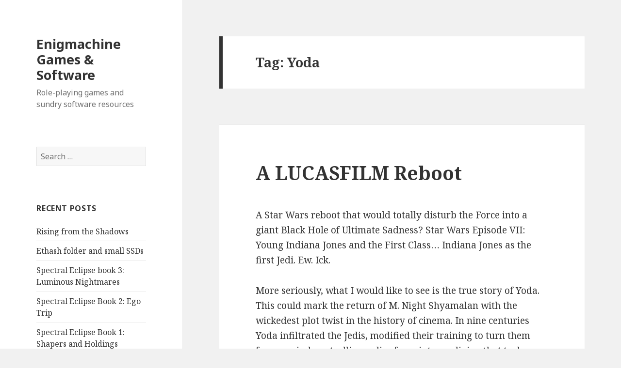

--- FILE ---
content_type: text/html; charset=UTF-8
request_url: http://enigmachine.com/wpress/tag/yoda/
body_size: 8738
content:
<!DOCTYPE html>
<html dir="ltr" lang="en-US" prefix="og: https://ogp.me/ns#" class="no-js">
<head>
	<meta charset="UTF-8">
	<meta name="viewport" content="width=device-width">
	<link rel="profile" href="http://gmpg.org/xfn/11">
	<link rel="pingback" href="http://enigmachine.com/wpress/xmlrpc.php">
	<!--[if lt IE 9]>
	<script src="http://enigmachine.com/wpress/wp-content/themes/twentyfifteen/js/html5.js"></script>
	<![endif]-->
	<script>(function(html){html.className = html.className.replace(/\bno-js\b/,'js')})(document.documentElement);</script>
<title>Yoda | Enigmachine Games &amp; Software</title>

		<!-- All in One SEO 4.9.3 - aioseo.com -->
	<meta name="robots" content="max-image-preview:large" />
	<link rel="canonical" href="http://enigmachine.com/wpress/tag/yoda/" />
	<meta name="generator" content="All in One SEO (AIOSEO) 4.9.3" />
		<script type="application/ld+json" class="aioseo-schema">
			{"@context":"https:\/\/schema.org","@graph":[{"@type":"BreadcrumbList","@id":"http:\/\/enigmachine.com\/wpress\/tag\/yoda\/#breadcrumblist","itemListElement":[{"@type":"ListItem","@id":"http:\/\/enigmachine.com\/wpress#listItem","position":1,"name":"Home","item":"http:\/\/enigmachine.com\/wpress","nextItem":{"@type":"ListItem","@id":"http:\/\/enigmachine.com\/wpress\/tag\/yoda\/#listItem","name":"Yoda"}},{"@type":"ListItem","@id":"http:\/\/enigmachine.com\/wpress\/tag\/yoda\/#listItem","position":2,"name":"Yoda","previousItem":{"@type":"ListItem","@id":"http:\/\/enigmachine.com\/wpress#listItem","name":"Home"}}]},{"@type":"CollectionPage","@id":"http:\/\/enigmachine.com\/wpress\/tag\/yoda\/#collectionpage","url":"http:\/\/enigmachine.com\/wpress\/tag\/yoda\/","name":"Yoda | Enigmachine Games & Software","inLanguage":"en-US","isPartOf":{"@id":"http:\/\/enigmachine.com\/wpress\/#website"},"breadcrumb":{"@id":"http:\/\/enigmachine.com\/wpress\/tag\/yoda\/#breadcrumblist"}},{"@type":"Organization","@id":"http:\/\/enigmachine.com\/wpress\/#organization","name":"Enigmachine Games & Software","description":"Role-playing games and sundry software resources","url":"http:\/\/enigmachine.com\/wpress\/"},{"@type":"WebSite","@id":"http:\/\/enigmachine.com\/wpress\/#website","url":"http:\/\/enigmachine.com\/wpress\/","name":"Enigmachine Games & Software","description":"Role-playing games and sundry software resources","inLanguage":"en-US","publisher":{"@id":"http:\/\/enigmachine.com\/wpress\/#organization"}}]}
		</script>
		<!-- All in One SEO -->

<link rel='dns-prefetch' href='//fonts.googleapis.com' />
<link href='https://fonts.gstatic.com' crossorigin rel='preconnect' />
<link rel="alternate" type="application/rss+xml" title="Enigmachine Games &amp; Software &raquo; Feed" href="http://enigmachine.com/wpress/feed/" />
<link rel="alternate" type="application/rss+xml" title="Enigmachine Games &amp; Software &raquo; Comments Feed" href="http://enigmachine.com/wpress/comments/feed/" />
<link rel="alternate" type="application/rss+xml" title="Enigmachine Games &amp; Software &raquo; Yoda Tag Feed" href="http://enigmachine.com/wpress/tag/yoda/feed/" />
<style id='wp-img-auto-sizes-contain-inline-css' type='text/css'>
img:is([sizes=auto i],[sizes^="auto," i]){contain-intrinsic-size:3000px 1500px}
/*# sourceURL=wp-img-auto-sizes-contain-inline-css */
</style>

<style id='wp-emoji-styles-inline-css' type='text/css'>

	img.wp-smiley, img.emoji {
		display: inline !important;
		border: none !important;
		box-shadow: none !important;
		height: 1em !important;
		width: 1em !important;
		margin: 0 0.07em !important;
		vertical-align: -0.1em !important;
		background: none !important;
		padding: 0 !important;
	}
/*# sourceURL=wp-emoji-styles-inline-css */
</style>
<link rel='stylesheet' id='wp-block-library-css' href='http://enigmachine.com/wpress/wp-includes/css/dist/block-library/style.min.css?ver=6.9' type='text/css' media='all' />
<style id='global-styles-inline-css' type='text/css'>
:root{--wp--preset--aspect-ratio--square: 1;--wp--preset--aspect-ratio--4-3: 4/3;--wp--preset--aspect-ratio--3-4: 3/4;--wp--preset--aspect-ratio--3-2: 3/2;--wp--preset--aspect-ratio--2-3: 2/3;--wp--preset--aspect-ratio--16-9: 16/9;--wp--preset--aspect-ratio--9-16: 9/16;--wp--preset--color--black: #000000;--wp--preset--color--cyan-bluish-gray: #abb8c3;--wp--preset--color--white: #fff;--wp--preset--color--pale-pink: #f78da7;--wp--preset--color--vivid-red: #cf2e2e;--wp--preset--color--luminous-vivid-orange: #ff6900;--wp--preset--color--luminous-vivid-amber: #fcb900;--wp--preset--color--light-green-cyan: #7bdcb5;--wp--preset--color--vivid-green-cyan: #00d084;--wp--preset--color--pale-cyan-blue: #8ed1fc;--wp--preset--color--vivid-cyan-blue: #0693e3;--wp--preset--color--vivid-purple: #9b51e0;--wp--preset--color--dark-gray: #111;--wp--preset--color--light-gray: #f1f1f1;--wp--preset--color--yellow: #f4ca16;--wp--preset--color--dark-brown: #352712;--wp--preset--color--medium-pink: #e53b51;--wp--preset--color--light-pink: #ffe5d1;--wp--preset--color--dark-purple: #2e2256;--wp--preset--color--purple: #674970;--wp--preset--color--blue-gray: #22313f;--wp--preset--color--bright-blue: #55c3dc;--wp--preset--color--light-blue: #e9f2f9;--wp--preset--gradient--vivid-cyan-blue-to-vivid-purple: linear-gradient(135deg,rgb(6,147,227) 0%,rgb(155,81,224) 100%);--wp--preset--gradient--light-green-cyan-to-vivid-green-cyan: linear-gradient(135deg,rgb(122,220,180) 0%,rgb(0,208,130) 100%);--wp--preset--gradient--luminous-vivid-amber-to-luminous-vivid-orange: linear-gradient(135deg,rgb(252,185,0) 0%,rgb(255,105,0) 100%);--wp--preset--gradient--luminous-vivid-orange-to-vivid-red: linear-gradient(135deg,rgb(255,105,0) 0%,rgb(207,46,46) 100%);--wp--preset--gradient--very-light-gray-to-cyan-bluish-gray: linear-gradient(135deg,rgb(238,238,238) 0%,rgb(169,184,195) 100%);--wp--preset--gradient--cool-to-warm-spectrum: linear-gradient(135deg,rgb(74,234,220) 0%,rgb(151,120,209) 20%,rgb(207,42,186) 40%,rgb(238,44,130) 60%,rgb(251,105,98) 80%,rgb(254,248,76) 100%);--wp--preset--gradient--blush-light-purple: linear-gradient(135deg,rgb(255,206,236) 0%,rgb(152,150,240) 100%);--wp--preset--gradient--blush-bordeaux: linear-gradient(135deg,rgb(254,205,165) 0%,rgb(254,45,45) 50%,rgb(107,0,62) 100%);--wp--preset--gradient--luminous-dusk: linear-gradient(135deg,rgb(255,203,112) 0%,rgb(199,81,192) 50%,rgb(65,88,208) 100%);--wp--preset--gradient--pale-ocean: linear-gradient(135deg,rgb(255,245,203) 0%,rgb(182,227,212) 50%,rgb(51,167,181) 100%);--wp--preset--gradient--electric-grass: linear-gradient(135deg,rgb(202,248,128) 0%,rgb(113,206,126) 100%);--wp--preset--gradient--midnight: linear-gradient(135deg,rgb(2,3,129) 0%,rgb(40,116,252) 100%);--wp--preset--font-size--small: 13px;--wp--preset--font-size--medium: 20px;--wp--preset--font-size--large: 36px;--wp--preset--font-size--x-large: 42px;--wp--preset--spacing--20: 0.44rem;--wp--preset--spacing--30: 0.67rem;--wp--preset--spacing--40: 1rem;--wp--preset--spacing--50: 1.5rem;--wp--preset--spacing--60: 2.25rem;--wp--preset--spacing--70: 3.38rem;--wp--preset--spacing--80: 5.06rem;--wp--preset--shadow--natural: 6px 6px 9px rgba(0, 0, 0, 0.2);--wp--preset--shadow--deep: 12px 12px 50px rgba(0, 0, 0, 0.4);--wp--preset--shadow--sharp: 6px 6px 0px rgba(0, 0, 0, 0.2);--wp--preset--shadow--outlined: 6px 6px 0px -3px rgb(255, 255, 255), 6px 6px rgb(0, 0, 0);--wp--preset--shadow--crisp: 6px 6px 0px rgb(0, 0, 0);}:where(.is-layout-flex){gap: 0.5em;}:where(.is-layout-grid){gap: 0.5em;}body .is-layout-flex{display: flex;}.is-layout-flex{flex-wrap: wrap;align-items: center;}.is-layout-flex > :is(*, div){margin: 0;}body .is-layout-grid{display: grid;}.is-layout-grid > :is(*, div){margin: 0;}:where(.wp-block-columns.is-layout-flex){gap: 2em;}:where(.wp-block-columns.is-layout-grid){gap: 2em;}:where(.wp-block-post-template.is-layout-flex){gap: 1.25em;}:where(.wp-block-post-template.is-layout-grid){gap: 1.25em;}.has-black-color{color: var(--wp--preset--color--black) !important;}.has-cyan-bluish-gray-color{color: var(--wp--preset--color--cyan-bluish-gray) !important;}.has-white-color{color: var(--wp--preset--color--white) !important;}.has-pale-pink-color{color: var(--wp--preset--color--pale-pink) !important;}.has-vivid-red-color{color: var(--wp--preset--color--vivid-red) !important;}.has-luminous-vivid-orange-color{color: var(--wp--preset--color--luminous-vivid-orange) !important;}.has-luminous-vivid-amber-color{color: var(--wp--preset--color--luminous-vivid-amber) !important;}.has-light-green-cyan-color{color: var(--wp--preset--color--light-green-cyan) !important;}.has-vivid-green-cyan-color{color: var(--wp--preset--color--vivid-green-cyan) !important;}.has-pale-cyan-blue-color{color: var(--wp--preset--color--pale-cyan-blue) !important;}.has-vivid-cyan-blue-color{color: var(--wp--preset--color--vivid-cyan-blue) !important;}.has-vivid-purple-color{color: var(--wp--preset--color--vivid-purple) !important;}.has-black-background-color{background-color: var(--wp--preset--color--black) !important;}.has-cyan-bluish-gray-background-color{background-color: var(--wp--preset--color--cyan-bluish-gray) !important;}.has-white-background-color{background-color: var(--wp--preset--color--white) !important;}.has-pale-pink-background-color{background-color: var(--wp--preset--color--pale-pink) !important;}.has-vivid-red-background-color{background-color: var(--wp--preset--color--vivid-red) !important;}.has-luminous-vivid-orange-background-color{background-color: var(--wp--preset--color--luminous-vivid-orange) !important;}.has-luminous-vivid-amber-background-color{background-color: var(--wp--preset--color--luminous-vivid-amber) !important;}.has-light-green-cyan-background-color{background-color: var(--wp--preset--color--light-green-cyan) !important;}.has-vivid-green-cyan-background-color{background-color: var(--wp--preset--color--vivid-green-cyan) !important;}.has-pale-cyan-blue-background-color{background-color: var(--wp--preset--color--pale-cyan-blue) !important;}.has-vivid-cyan-blue-background-color{background-color: var(--wp--preset--color--vivid-cyan-blue) !important;}.has-vivid-purple-background-color{background-color: var(--wp--preset--color--vivid-purple) !important;}.has-black-border-color{border-color: var(--wp--preset--color--black) !important;}.has-cyan-bluish-gray-border-color{border-color: var(--wp--preset--color--cyan-bluish-gray) !important;}.has-white-border-color{border-color: var(--wp--preset--color--white) !important;}.has-pale-pink-border-color{border-color: var(--wp--preset--color--pale-pink) !important;}.has-vivid-red-border-color{border-color: var(--wp--preset--color--vivid-red) !important;}.has-luminous-vivid-orange-border-color{border-color: var(--wp--preset--color--luminous-vivid-orange) !important;}.has-luminous-vivid-amber-border-color{border-color: var(--wp--preset--color--luminous-vivid-amber) !important;}.has-light-green-cyan-border-color{border-color: var(--wp--preset--color--light-green-cyan) !important;}.has-vivid-green-cyan-border-color{border-color: var(--wp--preset--color--vivid-green-cyan) !important;}.has-pale-cyan-blue-border-color{border-color: var(--wp--preset--color--pale-cyan-blue) !important;}.has-vivid-cyan-blue-border-color{border-color: var(--wp--preset--color--vivid-cyan-blue) !important;}.has-vivid-purple-border-color{border-color: var(--wp--preset--color--vivid-purple) !important;}.has-vivid-cyan-blue-to-vivid-purple-gradient-background{background: var(--wp--preset--gradient--vivid-cyan-blue-to-vivid-purple) !important;}.has-light-green-cyan-to-vivid-green-cyan-gradient-background{background: var(--wp--preset--gradient--light-green-cyan-to-vivid-green-cyan) !important;}.has-luminous-vivid-amber-to-luminous-vivid-orange-gradient-background{background: var(--wp--preset--gradient--luminous-vivid-amber-to-luminous-vivid-orange) !important;}.has-luminous-vivid-orange-to-vivid-red-gradient-background{background: var(--wp--preset--gradient--luminous-vivid-orange-to-vivid-red) !important;}.has-very-light-gray-to-cyan-bluish-gray-gradient-background{background: var(--wp--preset--gradient--very-light-gray-to-cyan-bluish-gray) !important;}.has-cool-to-warm-spectrum-gradient-background{background: var(--wp--preset--gradient--cool-to-warm-spectrum) !important;}.has-blush-light-purple-gradient-background{background: var(--wp--preset--gradient--blush-light-purple) !important;}.has-blush-bordeaux-gradient-background{background: var(--wp--preset--gradient--blush-bordeaux) !important;}.has-luminous-dusk-gradient-background{background: var(--wp--preset--gradient--luminous-dusk) !important;}.has-pale-ocean-gradient-background{background: var(--wp--preset--gradient--pale-ocean) !important;}.has-electric-grass-gradient-background{background: var(--wp--preset--gradient--electric-grass) !important;}.has-midnight-gradient-background{background: var(--wp--preset--gradient--midnight) !important;}.has-small-font-size{font-size: var(--wp--preset--font-size--small) !important;}.has-medium-font-size{font-size: var(--wp--preset--font-size--medium) !important;}.has-large-font-size{font-size: var(--wp--preset--font-size--large) !important;}.has-x-large-font-size{font-size: var(--wp--preset--font-size--x-large) !important;}
/*# sourceURL=global-styles-inline-css */
</style>

<style id='classic-theme-styles-inline-css' type='text/css'>
/*! This file is auto-generated */
.wp-block-button__link{color:#fff;background-color:#32373c;border-radius:9999px;box-shadow:none;text-decoration:none;padding:calc(.667em + 2px) calc(1.333em + 2px);font-size:1.125em}.wp-block-file__button{background:#32373c;color:#fff;text-decoration:none}
/*# sourceURL=/wp-includes/css/classic-themes.min.css */
</style>
<link rel='stylesheet' id='twentyfifteen-fonts-css' href='https://fonts.googleapis.com/css?family=Noto+Sans%3A400italic%2C700italic%2C400%2C700%7CNoto+Serif%3A400italic%2C700italic%2C400%2C700%7CInconsolata%3A400%2C700&#038;subset=latin%2Clatin-ext' type='text/css' media='all' />
<link rel='stylesheet' id='genericons-css' href='http://enigmachine.com/wpress/wp-content/themes/twentyfifteen/genericons/genericons.css?ver=3.2' type='text/css' media='all' />
<link rel='stylesheet' id='twentyfifteen-style-css' href='http://enigmachine.com/wpress/wp-content/themes/twentyfifteen/style.css?ver=6.9' type='text/css' media='all' />
<link rel='stylesheet' id='twentyfifteen-block-style-css' href='http://enigmachine.com/wpress/wp-content/themes/twentyfifteen/css/blocks.css?ver=20181230' type='text/css' media='all' />
<script type="text/javascript" src="http://enigmachine.com/wpress/wp-includes/js/jquery/jquery.min.js?ver=3.7.1" id="jquery-core-js"></script>
<script type="text/javascript" src="http://enigmachine.com/wpress/wp-includes/js/jquery/jquery-migrate.min.js?ver=3.4.1" id="jquery-migrate-js"></script>
<link rel="https://api.w.org/" href="http://enigmachine.com/wpress/wp-json/" /><link rel="alternate" title="JSON" type="application/json" href="http://enigmachine.com/wpress/wp-json/wp/v2/tags/37" /><link rel="EditURI" type="application/rsd+xml" title="RSD" href="http://enigmachine.com/wpress/xmlrpc.php?rsd" />
<meta name="generator" content="WordPress 6.9" />
<style type="text/css">.recentcomments a{display:inline !important;padding:0 !important;margin:0 !important;}</style><script async src="https://pagead2.googlesyndication.com/pagead/js/adsbygoogle.js"></script>
<script>
     (adsbygoogle = window.adsbygoogle || []).push({
          google_ad_client: "ca-pub-3045124351666884",
          enable_page_level_ads: true
     });
</script></head>

<body class="archive tag tag-yoda tag-37 wp-embed-responsive wp-theme-twentyfifteen">
<div id="page" class="hfeed site">
	<a class="skip-link screen-reader-text" href="#content">Skip to content</a>

	<div id="sidebar" class="sidebar">
		<header id="masthead" class="site-header" role="banner">
			<div class="site-branding">
										<p class="site-title"><a href="http://enigmachine.com/wpress/" rel="home">Enigmachine Games &#038; Software</a></p>
												<p class="site-description">Role-playing games and sundry software resources</p>
										<button class="secondary-toggle">Menu and widgets</button>
			</div><!-- .site-branding -->
		</header><!-- .site-header -->

			<div id="secondary" class="secondary">

		
		
					<div id="widget-area" class="widget-area" role="complementary">
				<aside id="search-2" class="widget widget_search"><form role="search" method="get" class="search-form" action="http://enigmachine.com/wpress/">
				<label>
					<span class="screen-reader-text">Search for:</span>
					<input type="search" class="search-field" placeholder="Search &hellip;" value="" name="s" />
				</label>
				<input type="submit" class="search-submit screen-reader-text" value="Search" />
			</form></aside>
		<aside id="recent-posts-2" class="widget widget_recent_entries">
		<h2 class="widget-title">Recent Posts</h2>
		<ul>
											<li>
					<a href="http://enigmachine.com/wpress/2017/08/09/rising-from-the-shadows/">Rising from the Shadows</a>
									</li>
											<li>
					<a href="http://enigmachine.com/wpress/2016/02/28/ethash-folder-and-small-ssds/">Ethash folder and small SSDs</a>
									</li>
											<li>
					<a href="http://enigmachine.com/wpress/2015/05/29/spectral-eclipse-book-3-luminous-nightmares/">Spectral Eclipse book 3: Luminous Nightmares</a>
									</li>
											<li>
					<a href="http://enigmachine.com/wpress/2015/05/29/spectral-eclipse-book-2/">Spectral Eclipse Book 2: Ego Trip</a>
									</li>
											<li>
					<a href="http://enigmachine.com/wpress/2015/05/29/106/">Spectral Eclipse Book 1: Shapers and Holdings</a>
									</li>
					</ul>

		</aside><aside id="recent-comments-2" class="widget widget_recent_comments"><h2 class="widget-title">Recent Comments</h2><ul id="recentcomments"></ul></aside><aside id="archives-2" class="widget widget_archive"><h2 class="widget-title">Archives</h2>
			<ul>
					<li><a href='http://enigmachine.com/wpress/2017/08/'>August 2017</a></li>
	<li><a href='http://enigmachine.com/wpress/2016/02/'>February 2016</a></li>
	<li><a href='http://enigmachine.com/wpress/2015/05/'>May 2015</a></li>
	<li><a href='http://enigmachine.com/wpress/2014/03/'>March 2014</a></li>
	<li><a href='http://enigmachine.com/wpress/2013/06/'>June 2013</a></li>
	<li><a href='http://enigmachine.com/wpress/2013/05/'>May 2013</a></li>
	<li><a href='http://enigmachine.com/wpress/2012/11/'>November 2012</a></li>
	<li><a href='http://enigmachine.com/wpress/2012/02/'>February 2012</a></li>
	<li><a href='http://enigmachine.com/wpress/2011/11/'>November 2011</a></li>
	<li><a href='http://enigmachine.com/wpress/2011/10/'>October 2011</a></li>
	<li><a href='http://enigmachine.com/wpress/2011/04/'>April 2011</a></li>
	<li><a href='http://enigmachine.com/wpress/2010/12/'>December 2010</a></li>
	<li><a href='http://enigmachine.com/wpress/2010/10/'>October 2010</a></li>
	<li><a href='http://enigmachine.com/wpress/2010/02/'>February 2010</a></li>
	<li><a href='http://enigmachine.com/wpress/2009/02/'>February 2009</a></li>
			</ul>

			</aside><aside id="categories-2" class="widget widget_categories"><h2 class="widget-title">Categories</h2>
			<ul>
					<li class="cat-item cat-item-6"><a href="http://enigmachine.com/wpress/category/general/creative/">Creative</a>
</li>
	<li class="cat-item cat-item-7"><a href="http://enigmachine.com/wpress/category/software-engineering/cryptocoins/">Cryptocoins</a>
</li>
	<li class="cat-item cat-item-8"><a href="http://enigmachine.com/wpress/category/software-engineering/engineering-software-engineering/">Engineering</a>
</li>
	<li class="cat-item cat-item-2"><a href="http://enigmachine.com/wpress/category/game-design/">Game Design</a>
</li>
	<li class="cat-item cat-item-3"><a href="http://enigmachine.com/wpress/category/general/">General</a>
</li>
	<li class="cat-item cat-item-4"><a href="http://enigmachine.com/wpress/category/modding/">Modding</a>
</li>
	<li class="cat-item cat-item-9"><a href="http://enigmachine.com/wpress/category/software-engineering/resume/">Resume</a>
</li>
	<li class="cat-item cat-item-40"><a href="http://enigmachine.com/wpress/category/game-design/rpg/">RPG</a>
</li>
	<li class="cat-item cat-item-5"><a href="http://enigmachine.com/wpress/category/software-engineering/">Software</a>
</li>
	<li class="cat-item cat-item-39"><a href="http://enigmachine.com/wpress/category/game-design/spectral-eclipse/">Spectral Eclipse</a>
</li>
	<li class="cat-item cat-item-1"><a href="http://enigmachine.com/wpress/category/uncategorized/">Uncategorized</a>
</li>
			</ul>

			</aside><aside id="meta-2" class="widget widget_meta"><h2 class="widget-title">Meta</h2>
		<ul>
						<li><a href="http://enigmachine.com/wpress/wp-login.php">Log in</a></li>
			<li><a href="http://enigmachine.com/wpress/feed/">Entries feed</a></li>
			<li><a href="http://enigmachine.com/wpress/comments/feed/">Comments feed</a></li>

			<li><a href="https://wordpress.org/">WordPress.org</a></li>
		</ul>

		</aside><aside id="text-5" class="widget widget_text"><h2 class="widget-title">Send donations to</h2>			<div class="textwidget"><p>1Bw8spSs7a7m4JF1GQQa7n1xXag5YdQWhG</p>
</div>
		</aside>			</div><!-- .widget-area -->
		
	</div><!-- .secondary -->

	</div><!-- .sidebar -->

	<div id="content" class="site-content">

	<section id="primary" class="content-area">
		<main id="main" class="site-main" role="main">

		
			<header class="page-header">
				<h1 class="page-title">Tag: <span>Yoda</span></h1>			</header><!-- .page-header -->

			
<article id="post-66" class="post-66 post type-post status-publish format-standard hentry category-creative category-general tag-evil tag-indiana-jones tag-lucasfilm tag-movies tag-star-wars tag-yoda">
	
	<header class="entry-header">
		<h2 class="entry-title"><a href="http://enigmachine.com/wpress/2012/11/06/a-lucasfilm-reboot/" rel="bookmark">A LUCASFILM Reboot</a></h2>	</header><!-- .entry-header -->

	<div class="entry-content">
		<p>A Star Wars reboot that would totally disturb the Force into a giant Black Hole of Ultimate Sadness? Star Wars Episode VII: Young Indiana Jones and the First Class&#8230; Indiana Jones as the first Jedi. Ew. Ick.</p>
<p>More seriously, what I would like to see is the true story of Yoda. This could mark the return of M. Night Shyamalan with the wickedest plot twist in the history of cinema. In nine centuries Yoda infiltrated the Jedis, modified their training to turn them from a mind-controlling police force into a religion that truly makes them weak. At their weakest, he organizes the Great Jedi Purge, handing the Stormtroopers the location of every single group of Jedis so they are exterminated overnight (showing a few of his Sith allies who is the boss along the way). How can the top target of the Purge survive without a scratch? Isn&#8217;t it odd that we almost never see Yoda use mind tricks? He is &#8211; he&#8217;s just so good nobody notices.</p>
<p>Is Yoda evil, the greatest Sith that ever lived, or does he only want to take away the Thought Police from Imperial power? Episode VII: Rise of the Whills would totally rock. Heck, it could even be filmed as found footage from Yoda&#8217;s point of view. 😉<br />
(Or Ep VII: Your childhood, break I. Although that title also applies to the episodes I-III :()</p>
<p>(assuming only the MOVIES as canon. And mind tricks can bend anything else into shape. Please go and re-watch the movies with evil Yoda in mind 🙂</p>
	</div><!-- .entry-content -->

	
	<footer class="entry-footer">
		<span class="posted-on"><span class="screen-reader-text">Posted on </span><a href="http://enigmachine.com/wpress/2012/11/06/a-lucasfilm-reboot/" rel="bookmark"><time class="entry-date published updated" datetime="2012-11-06T11:52:17+00:00">November 6, 2012</time></a></span><span class="cat-links"><span class="screen-reader-text">Categories </span><a href="http://enigmachine.com/wpress/category/general/creative/" rel="category tag">Creative</a>, <a href="http://enigmachine.com/wpress/category/general/" rel="category tag">General</a></span><span class="tags-links"><span class="screen-reader-text">Tags </span><a href="http://enigmachine.com/wpress/tag/evil/" rel="tag">Evil</a>, <a href="http://enigmachine.com/wpress/tag/indiana-jones/" rel="tag">Indiana Jones</a>, <a href="http://enigmachine.com/wpress/tag/lucasfilm/" rel="tag">Lucasfilm</a>, <a href="http://enigmachine.com/wpress/tag/movies/" rel="tag">Movies</a>, <a href="http://enigmachine.com/wpress/tag/star-wars/" rel="tag">Star Wars</a>, <a href="http://enigmachine.com/wpress/tag/yoda/" rel="tag">Yoda</a></span><span class="comments-link"><a href="http://enigmachine.com/wpress/2012/11/06/a-lucasfilm-reboot/#respond">Leave a comment<span class="screen-reader-text"> on A LUCASFILM Reboot</span></a></span>			</footer><!-- .entry-footer -->

</article><!-- #post-66 -->

		</main><!-- .site-main -->
	</section><!-- .content-area -->


	</div><!-- .site-content -->

	<footer id="colophon" class="site-footer" role="contentinfo">
		<div class="site-info">
									<a href="https://wordpress.org/" class="imprint">
				Proudly powered by WordPress			</a>
		</div><!-- .site-info -->
	</footer><!-- .site-footer -->

</div><!-- .site -->

<script type="speculationrules">
{"prefetch":[{"source":"document","where":{"and":[{"href_matches":"/wpress/*"},{"not":{"href_matches":["/wpress/wp-*.php","/wpress/wp-admin/*","/wpress/wp-content/uploads/*","/wpress/wp-content/*","/wpress/wp-content/plugins/*","/wpress/wp-content/themes/twentyfifteen/*","/wpress/*\\?(.+)"]}},{"not":{"selector_matches":"a[rel~=\"nofollow\"]"}},{"not":{"selector_matches":".no-prefetch, .no-prefetch a"}}]},"eagerness":"conservative"}]}
</script>
<script type="text/javascript" src="http://enigmachine.com/wpress/wp-content/themes/twentyfifteen/js/skip-link-focus-fix.js?ver=20141010" id="twentyfifteen-skip-link-focus-fix-js"></script>
<script type="text/javascript" id="twentyfifteen-script-js-extra">
/* <![CDATA[ */
var screenReaderText = {"expand":"\u003Cspan class=\"screen-reader-text\"\u003Eexpand child menu\u003C/span\u003E","collapse":"\u003Cspan class=\"screen-reader-text\"\u003Ecollapse child menu\u003C/span\u003E"};
//# sourceURL=twentyfifteen-script-js-extra
/* ]]> */
</script>
<script type="text/javascript" src="http://enigmachine.com/wpress/wp-content/themes/twentyfifteen/js/functions.js?ver=20150330" id="twentyfifteen-script-js"></script>
<script id="wp-emoji-settings" type="application/json">
{"baseUrl":"https://s.w.org/images/core/emoji/17.0.2/72x72/","ext":".png","svgUrl":"https://s.w.org/images/core/emoji/17.0.2/svg/","svgExt":".svg","source":{"concatemoji":"http://enigmachine.com/wpress/wp-includes/js/wp-emoji-release.min.js?ver=6.9"}}
</script>
<script type="module">
/* <![CDATA[ */
/*! This file is auto-generated */
const a=JSON.parse(document.getElementById("wp-emoji-settings").textContent),o=(window._wpemojiSettings=a,"wpEmojiSettingsSupports"),s=["flag","emoji"];function i(e){try{var t={supportTests:e,timestamp:(new Date).valueOf()};sessionStorage.setItem(o,JSON.stringify(t))}catch(e){}}function c(e,t,n){e.clearRect(0,0,e.canvas.width,e.canvas.height),e.fillText(t,0,0);t=new Uint32Array(e.getImageData(0,0,e.canvas.width,e.canvas.height).data);e.clearRect(0,0,e.canvas.width,e.canvas.height),e.fillText(n,0,0);const a=new Uint32Array(e.getImageData(0,0,e.canvas.width,e.canvas.height).data);return t.every((e,t)=>e===a[t])}function p(e,t){e.clearRect(0,0,e.canvas.width,e.canvas.height),e.fillText(t,0,0);var n=e.getImageData(16,16,1,1);for(let e=0;e<n.data.length;e++)if(0!==n.data[e])return!1;return!0}function u(e,t,n,a){switch(t){case"flag":return n(e,"\ud83c\udff3\ufe0f\u200d\u26a7\ufe0f","\ud83c\udff3\ufe0f\u200b\u26a7\ufe0f")?!1:!n(e,"\ud83c\udde8\ud83c\uddf6","\ud83c\udde8\u200b\ud83c\uddf6")&&!n(e,"\ud83c\udff4\udb40\udc67\udb40\udc62\udb40\udc65\udb40\udc6e\udb40\udc67\udb40\udc7f","\ud83c\udff4\u200b\udb40\udc67\u200b\udb40\udc62\u200b\udb40\udc65\u200b\udb40\udc6e\u200b\udb40\udc67\u200b\udb40\udc7f");case"emoji":return!a(e,"\ud83e\u1fac8")}return!1}function f(e,t,n,a){let r;const o=(r="undefined"!=typeof WorkerGlobalScope&&self instanceof WorkerGlobalScope?new OffscreenCanvas(300,150):document.createElement("canvas")).getContext("2d",{willReadFrequently:!0}),s=(o.textBaseline="top",o.font="600 32px Arial",{});return e.forEach(e=>{s[e]=t(o,e,n,a)}),s}function r(e){var t=document.createElement("script");t.src=e,t.defer=!0,document.head.appendChild(t)}a.supports={everything:!0,everythingExceptFlag:!0},new Promise(t=>{let n=function(){try{var e=JSON.parse(sessionStorage.getItem(o));if("object"==typeof e&&"number"==typeof e.timestamp&&(new Date).valueOf()<e.timestamp+604800&&"object"==typeof e.supportTests)return e.supportTests}catch(e){}return null}();if(!n){if("undefined"!=typeof Worker&&"undefined"!=typeof OffscreenCanvas&&"undefined"!=typeof URL&&URL.createObjectURL&&"undefined"!=typeof Blob)try{var e="postMessage("+f.toString()+"("+[JSON.stringify(s),u.toString(),c.toString(),p.toString()].join(",")+"));",a=new Blob([e],{type:"text/javascript"});const r=new Worker(URL.createObjectURL(a),{name:"wpTestEmojiSupports"});return void(r.onmessage=e=>{i(n=e.data),r.terminate(),t(n)})}catch(e){}i(n=f(s,u,c,p))}t(n)}).then(e=>{for(const n in e)a.supports[n]=e[n],a.supports.everything=a.supports.everything&&a.supports[n],"flag"!==n&&(a.supports.everythingExceptFlag=a.supports.everythingExceptFlag&&a.supports[n]);var t;a.supports.everythingExceptFlag=a.supports.everythingExceptFlag&&!a.supports.flag,a.supports.everything||((t=a.source||{}).concatemoji?r(t.concatemoji):t.wpemoji&&t.twemoji&&(r(t.twemoji),r(t.wpemoji)))});
//# sourceURL=http://enigmachine.com/wpress/wp-includes/js/wp-emoji-loader.min.js
/* ]]> */
</script>

</body>
</html>


<!-- Page cached by LiteSpeed Cache 7.7 on 2026-01-17 21:14:05 -->

--- FILE ---
content_type: text/html; charset=utf-8
request_url: https://www.google.com/recaptcha/api2/aframe
body_size: 268
content:
<!DOCTYPE HTML><html><head><meta http-equiv="content-type" content="text/html; charset=UTF-8"></head><body><script nonce="gxyN3TrqLW2PkaJZ6jAsIw">/** Anti-fraud and anti-abuse applications only. See google.com/recaptcha */ try{var clients={'sodar':'https://pagead2.googlesyndication.com/pagead/sodar?'};window.addEventListener("message",function(a){try{if(a.source===window.parent){var b=JSON.parse(a.data);var c=clients[b['id']];if(c){var d=document.createElement('img');d.src=c+b['params']+'&rc='+(localStorage.getItem("rc::a")?sessionStorage.getItem("rc::b"):"");window.document.body.appendChild(d);sessionStorage.setItem("rc::e",parseInt(sessionStorage.getItem("rc::e")||0)+1);localStorage.setItem("rc::h",'1769011148280');}}}catch(b){}});window.parent.postMessage("_grecaptcha_ready", "*");}catch(b){}</script></body></html>